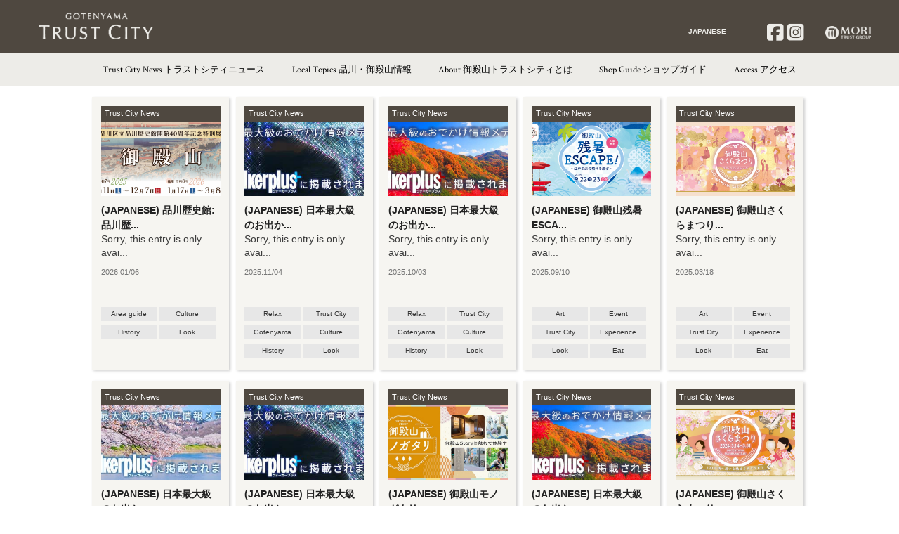

--- FILE ---
content_type: text/html; charset=UTF-8
request_url: https://www.trustcity-g.com/en/cate/look
body_size: 7851
content:
<!doctype html>

<!--[if lt IE 7]><html lang="en-US" class="no-js lt-ie9 lt-ie8 lt-ie7"><![endif]-->
<!--[if (IE 7)&!(IEMobile)]><html lang="en-US" class="no-js lt-ie9 lt-ie8"><![endif]-->
<!--[if (IE 8)&!(IEMobile)]><html lang="en-US" class="no-js lt-ie9"><![endif]-->
<!--[if gt IE 8]><!-->
<html lang="en-US" class="no-js"><!--<![endif]-->



<head>
  <meta charset="utf-8">

    <meta http-equiv="X-UA-Compatible" content="IE=edge">

  <!-- Google Tag Manager -->
  <script>
    (function(w, d, s, l, i) {
      w[l] = w[l] || [];
      w[l].push({
        'gtm.start': new Date().getTime(),
        event: 'gtm.js'
      });
      var f = d.getElementsByTagName(s)[0],
        j = d.createElement(s),
        dl = l != 'dataLayer' ? '&l=' + l : '';
      j.async = true;
      j.src =
        'https://www.googletagmanager.com/gtm.js?id=' + i + dl;
      f.parentNode.insertBefore(j, f);
    })(window, document, 'script', 'dataLayer', 'GTM-NX36826');
  </script>
  <!-- End Google Tag Manager -->

  <title>Look |  御殿山トラストシティ</title>

    <meta name="HandheldFriendly" content="True">
  <meta name="MobileOptimized" content="320">
  <meta name="viewport" content="width=device-width, initial-scale=1" />
  <meta name="format-detection" content="telephone=no">
  <link href="https://fonts.googleapis.com/css?family=Crimson+Text:400,700,600" rel="stylesheet" type="text/css">

    <link rel="apple-touch-icon" href="https://www.trustcity-g.com/wp/wp-content/themes/trust/apple-touch-icon.png">
  <link rel="icon" href="https://www.trustcity-g.com/wp/wp-content/themes/trust/favicon.ico">
  <!--[if IE]>
			<link rel="shortcut icon" href="https://www.trustcity-g.com/wp/wp-content/themes/trust/favicon.ico">
		<![endif]-->
    <meta name="msapplication-TileColor" content="#f01d4f">
  <meta name="msapplication-TileImage" content="https://www.trustcity-g.com/wp/wp-content/themes/trust/library/images/win8-tile-icon.png">
  <meta name="theme-color" content="#121212">

  <meta name="description" content="御殿山トラストシティは、ホテル（東京マリオットホテル）・オフィス（御殿山トラストタワー）・レジデンス（御殿山トラストコート）・御殿山庭園からなる複合施設です。">
  <meta name="keywords" content="御殿山トラストシティ,東京,品川,,トラストシティ,御殿山トラストコート,御殿山トラストタワー,トラストタワー,御殿山,レストラン,ホテル,外資系ホテル,イベント">

  <meta property="og:title" content="御殿山トラストシティ |  Look">
      <meta property="og:description" content="御殿山トラストシティは、ホテル（東京マリオットホテル）・オフィス（御殿山トラストタワー）・レジデンス（御殿山トラストコート）・御殿山庭園からなる複合施設です。">
    <meta property="og:type" content="website">
  <meta property="og:url" content="https://www.trustcity-g.com/en/5407">


      <meta property="og:image" content="https://www.trustcity-g.com/wp/wp-content/themes/trust/images/og_img.jpg">
  

  <!--   <meta property="og:image" content="https://www.trustcity-g.com/wp/wp-content/themes/trust/images/og_img.jpg"> -->

  <link rel="pingback" href="https://www.trustcity-g.com/wp/xmlrpc.php">

    <link rel="alternate" type="application/rss+xml" title="御殿山トラストシティ &raquo; Feed" href="https://www.trustcity-g.com/en/feed" />
<link rel="alternate" type="application/rss+xml" title="御殿山トラストシティ &raquo; Comments Feed" href="https://www.trustcity-g.com/en/comments/feed" />
		<script type="text/javascript">
			window._wpemojiSettings = {"baseUrl":"https:\/\/s.w.org\/images\/core\/emoji\/72x72\/","ext":".png","source":{"concatemoji":"https:\/\/www.trustcity-g.com\/wp\/wp-includes\/js\/wp-emoji-release.min.js"}};
			!function(e,n,t){var a;function o(e){var t=n.createElement("canvas"),a=t.getContext&&t.getContext("2d");return!(!a||!a.fillText)&&(a.textBaseline="top",a.font="600 32px Arial","flag"===e?(a.fillText(String.fromCharCode(55356,56812,55356,56807),0,0),3e3<t.toDataURL().length):(a.fillText(String.fromCharCode(55357,56835),0,0),0!==a.getImageData(16,16,1,1).data[0]))}function i(e){var t=n.createElement("script");t.src=e,t.type="text/javascript",n.getElementsByTagName("head")[0].appendChild(t)}t.supports={simple:o("simple"),flag:o("flag")},t.DOMReady=!1,t.readyCallback=function(){t.DOMReady=!0},t.supports.simple&&t.supports.flag||(a=function(){t.readyCallback()},n.addEventListener?(n.addEventListener("DOMContentLoaded",a,!1),e.addEventListener("load",a,!1)):(e.attachEvent("onload",a),n.attachEvent("onreadystatechange",function(){"complete"===n.readyState&&t.readyCallback()})),(a=t.source||{}).concatemoji?i(a.concatemoji):a.wpemoji&&a.twemoji&&(i(a.twemoji),i(a.wpemoji)))}(window,document,window._wpemojiSettings);
		</script>
		<style type="text/css">
img.wp-smiley,
img.emoji {
	display: inline !important;
	border: none !important;
	box-shadow: none !important;
	height: 1em !important;
	width: 1em !important;
	margin: 0 .07em !important;
	vertical-align: -0.1em !important;
	background: none !important;
	padding: 0 !important;
}
</style>
<link rel='stylesheet' id='googleFonts-css'  href='https://fonts.googleapis.com/css?family=Lato%3A400%2C700%2C400italic%2C700italic' type='text/css' media='all' />
<link rel='stylesheet' id='bones-stylesheet-css'  href='https://www.trustcity-g.com/wp/wp-content/themes/trust/library/css/style.css' type='text/css' media='all' />
<!--[if lt IE 9]>
<link rel='stylesheet' id='bones-ie-only-css'  href='https://www.trustcity-g.com/wp/wp-content/themes/trust/library/css/ie.css' type='text/css' media='all' />
<![endif]-->
<script type='text/javascript' src='https://www.trustcity-g.com/wp/wp-content/themes/trust/library/js/libs/modernizr.custom.min.js'></script>
<script type='text/javascript' src='https://www.trustcity-g.com/wp/wp-includes/js/jquery/jquery.js'></script>
<script type='text/javascript' src='https://www.trustcity-g.com/wp/wp-includes/js/jquery/jquery-migrate.min.js'></script>
<style>
	#lightGallery-slider .info .desc
	{
		direction: ltr !important;
		text-align: center !important;
	}
	#lightGallery-slider .info .title
	{
		direction: ltr !important;
		text-align: center !important;
	}
	</style>      <script type="text/javascript">
         var string = ".wp-lightbox-bank,", ie, ieVersion, lightease;
         jQuery(document).ready(function ($) {
                     string = ".gallery-item, ";
                        string += ".wp-caption > a, ";
                        string += "a:has(img[class*=wp-image-])";
                     if (navigator.appName == "Microsoft Internet Explorer") {
               //Set IE as true
               ie = true;
               //Create a user agent var
               var ua = navigator.userAgent;
               //Write a new regEx to find the version number
               var re = new RegExp("MSIE ([0-9]{1,}[.0-9]{0,})");
               //If the regEx through the userAgent is not null
               if (re.exec(ua) != null) {
                  //Set the IE version
                  ieVersion = parseInt(RegExp.$1);
               }
            }
            if (ie = true && ieVersion <= 9)
            {
               lightease = "";
            } else
            {
               lightease = "ease";
            }
            var selector = string.replace(/,\s*$/, "");
            jQuery(selector).lightGallery({
               caption: true,
               desc: true,
               disableOther: true,
               closable: true,
               errorMessage: "Could not load the item. Make sure the path is correct and item exist.",
               easing: lightease
            });
         });

      </script>
      <link hreflang="ja" href="https://www.trustcity-g.com/ja/cate/look" rel="alternate" />
<link hreflang="en" href="https://www.trustcity-g.com/en/cate/look" rel="alternate" />
<link hreflang="x-default" href="https://www.trustcity-g.com/cate/look" rel="alternate" />
<meta name="generator" content="qTranslate-X 3.4.6.8" />
  
    
  <link rel="stylesheet" href="https://www.trustcity-g.com/wp/wp-content/themes/trust/stylesheets/app.css" /><link rel="stylesheet" href="https://www.trustcity-g.com/wp/wp-content/themes/trust/stylesheets/ng.css" />
  <!--[if lt IE 9]>
      <script src="//cdnjs.cloudflare.com/ajax/libs/html5shiv/3.6.2/html5shiv.js"></script>
      <script src="//s3.amazonaws.com/nwapi/nwmatcher/nwmatcher-1.2.5-min.js"></script>
      <script src="//html5base.googlecode.com/svn-history/r38/trunk/js/selectivizr-1.0.3b.js"></script>
      <script src="//cdnjs.cloudflare.com/ajax/libs/respond.js/1.1.0/respond.min.js"></script>

      <script>
        document.createElement('main');
      </script>
    <![endif]-->



  <!-- Foundation 3 for IE 8 and earlier -->
  <!--[if lt IE 9]>
    <script src="https://ajax.googleapis.com/ajax/libs/jquery/1.11.3/jquery.min.js"></script>
    <![endif]-->

  <!-- Foundation 5 for IE 9 and later -->
  <!--[if gt IE 8]><!-->
  <script src="https://www.trustcity-g.com/wp/wp-content/themes/trust/bower_components/jquery/dist/jquery.min.js"></script>
  <!--<![endif]-->
  
  <script>
    (function(i, s, o, g, r, a, m) {
      i['GoogleAnalyticsObject'] = r;
      i[r] = i[r] || function() {
        (i[r].q = i[r].q || []).push(arguments)
      }, i[r].l = 1 * new Date();
      a = s.createElement(o),
        m = s.getElementsByTagName(o)[0];
      a.async = 1;
      a.src = g;
      m.parentNode.insertBefore(a, m)
    })(window, document, 'script', '//www.google-analytics.com/analytics.js', 'ga');

    ga('create', 'UA-49716952-1', 'trustcity-g.com');
    ga('send', 'pageview');
  </script>

  <script src="https://kit.fontawesome.com/dce8710715.js" crossorigin="anonymous"></script>

  <style>
    [class^="icon-"] .fa-brands {
      font-size: 1.3em;
    }
  </style>
</head>

<body class="archive tax-cate term-look term-14" itemscope itemtype="http://schema.org/WebPage">
  <!-- Google Tag Manager (noscript) -->
  <noscript><iframe src="https://www.googletagmanager.com/ns.html?id=GTM-NX36826"
      height="0" width="0" style="display:none;visibility:hidden"></iframe></noscript>
  <!-- End Google Tag Manager (noscript) -->

  <div id="fb-root"></div>
  <script>
    (function(d, s, id) {
      var js, fjs = d.getElementsByTagName(s)[0];
      if (d.getElementById(id)) return;
      js = d.createElement(s);
      js.id = id;
      js.src = "//connect.facebook.net/ja_JP/sdk.js#xfbml=1&version=v2.4&appId=1484463765127227";
      fjs.parentNode.insertBefore(js, fjs);
    }(document, 'script', 'facebook-jssdk'));
  </script>




  

  <div id="container" class="">

    <header class="header" role="banner" itemscope itemtype="http://schema.org/WPHeader">
      <div>
        <div class="sticky">
          <nav id="inner-header" class="top-bar cf" data-topbar>

            <ul class="title-area">

              <li class="name">
                <h1 id="logo" class="h1">
                  <a href="https://www.trustcity-g.com/en"><img
                      src="https://www.trustcity-g.com/wp/wp-content/themes/trust/images/common/img_trustcity_gotenyama_logo.png"
                      width:="193" height="44"
                      alt="御殿山トラストシティ"></a>
                </h1>


                
<ul class="language-chooser language-chooser-both qtranxs_language_chooser" id="qtranslate-chooser">
<li><a href="https://www.trustcity-g.com/ja/cate/look" class="qtranxs_flag_ja qtranxs_flag_and_text" title="JAPANESE (ja)"><span>JAPANESE</span></a></li>
<li class="active"><a href="https://www.trustcity-g.com/en/cate/look" class="qtranxs_flag_en qtranxs_flag_and_text" title="ENGLISH (en)"><span>ENGLISH</span></a></li>
</ul><div class="qtranxs_widget_end"></div>



                <ul class="right">
                  <!-- <li class="twitter"><a class="icon-twitter" href="https://twitter.com/Gotenyama_trust" target="_brank"><span>T</span></a></li> -->
                  <li class="facebook"><a class="icon-face" href="https://www.facebook.com/gotenyamaTC/" target="_brank">
                      <i class="fa-brands fa-square-facebook"></i>
                    </a></li>
                  <li class="insta"><a class="icon-ins" href="https://instagram.com/gotenyama_trustcity/" target="_brank">
                      <i class="fa-brands fa-square-instagram"></i>
                    </a></li>
                </ul>

                <div class="mori">
                  <a href="https://www.mori-trust.co.jp/" class="morilogo" target="_brank"><img src="https://www.trustcity-g.com/wp/wp-content/themes/trust/images/common/morilogo.png" alt=""></a>
                </div>
              </li>
              <li class="toggle-topbar menu-icon"><a href="#"><span>menu</span></a></li>
            </ul>



            <!-- <nav role="navigation" itemscope itemtype="http://schema.org/SiteNavigationElement"> -->

            <section class="top-bar-section">
              <ul id="menu-global" class="nav top-nav cf"><li class='cat_news menu-item menu-item-object-category'><a href='https://www.trustcity-g.com/en/category/cat_news'>Trust City News <br>トラストシティニュース</a></li><li class='cat_gotenyama menu-item menu-item-object-category'><a href='https://www.trustcity-g.com/en/category/cat_gotenyama'>Local Topics <br>品川・御殿山情報</a></li><li class='page_about menu-item menu-item-type-taxonomy'><a href='https://www.trustcity-g.com/en/about'>About <br>御殿山トラストシティとは</a><ul class='sub-menu' data-max='360';><li class='menu-item menu-item-type-post_type menu-item-object-page'><a href='https://www.trustcity-g.com/en/about'>Gotenyama Trust City</a></li><li class='menu-item menu-item-type-post_type menu-item-object-page'><a href='https://www.trustcity-g.com/en/about/office'>Gotenyama Trust Tower</a></li><li class='menu-item menu-item-type-post_type menu-item-object-page'><a href='https://www.trustcity-g.com/en/about/residence'>Gotenyama Trust Court</a></li><li class='menu-item menu-item-type-post_type menu-item-object-page'><a href='https://www.trustcity-g.com/en/about/gotenyama_garden'>Gotenyama Garden</a></li><li class='menu-item menu-item-type-post_type menu-item-object-page'><a href='https://www.trustcity-g.com/en/about/tearoom'>Ujian Tea House</a></li><li class='menu-item menu-item-type-post_type menu-item-object-page'><a href='https://www.trustcity-g.com/en/about/mariott-tokyo'>Tokyo Marriott Hotel</a></li><li class='menu-item menu-item-type-post_type menu-item-object-page'><a href='https://www.trustcity-g.com/en/about/loungeanddining-g'>Lounge & Dining G / <br>Pastry & Bakery GGCo.</a></li></ul></li><li class='page_shop_guide menu-item menu-item-type-taxonomy'><a href='https://www.trustcity-g.com/en/shop-guide'>Shop Guide <br>ショップガイド</a></li><li class='page_access menu-item menu-item-type-taxonomy'><a href='https://www.trustcity-g.com/en/access'>Access <br>アクセス</a></li></ul>

              <!-- </nav> -->
            </section>



          </nav>
        </div>
      </div>

    </header>

<div id="wrapper">







			<div id="content">

				<div id="inner-content" class="cf">

						<main id="main" class="m-all t-2of3 d-5of7 cf" role="main" itemscope itemprop="mainContentOfPage" itemtype="http://schema.org/Blog">
							<ul class="list_container">
																					
<li id="post-5407" class="list  post-5407 post type-post status-publish format-standard has-post-thumbnail category-cat_news cate-area-guide cate-culture cate-history cate-look" style="background-image:url(); background-repeat:no-repeat;">


	<section class="entry-content cf ">
		<div class="inner">
						<p class="sub cat_news"><a href="https://www.trustcity-g.com/en/category/cat_news">Trust City News</a></p>
			<a href="https://www.trustcity-g.com/en/5407">

			<div class="icatch">
				<div class="icatch_inner" style="background-image:url(https://www.trustcity-g.com/wp/wp-content/uploads/2025/10/shinagawa40_top-600x375.png);"></div>

			</div>

						<h1 class="archive_ttl">(JAPANESE) 品川歴史館:品川歴...</h1>



			<div class="left_container">
			<div class="excerpt">
				Sorry, this entry is only avai...			</div>

				<time date-time="2026-01-06">2026.01/06</time>
			</div>
	</a>

		<div class="cat">
			<a href="https://www.trustcity-g.com/en//cate/area-guide" rel="tag">Area guide</a><a href="https://www.trustcity-g.com/en//cate/culture" rel="tag">Culture</a><a href="https://www.trustcity-g.com/en//cate/history" rel="tag">History</a><a href="https://www.trustcity-g.com/en//cate/look" rel="tag">Look</a>		</div>


		</div>

	</section>



</li>

														
<li id="post-5467" class="list  post-5467 post type-post status-publish format-standard has-post-thumbnail category-cat_news cate-relax cate-trustcity cate-gotenyama cate-culture cate-history cate-look" style="background-image:url(); background-repeat:no-repeat;">


	<section class="entry-content cf ">
		<div class="inner">
						<p class="sub cat_news"><a href="https://www.trustcity-g.com/en/category/cat_news">Trust City News</a></p>
			<a href="https://www.trustcity-g.com/en/5467">

			<div class="icatch">
				<div class="icatch_inner" style="background-image:url(https://www.trustcity-g.com/wp/wp-content/uploads/2023/11/out_ban_illumi.jpg);"></div>

			</div>

						<h1 class="archive_ttl">(JAPANESE) 日本最大級のお出か...</h1>



			<div class="left_container">
			<div class="excerpt">
				Sorry, this entry is only avai...			</div>

				<time date-time="2025-11-04">2025.11/04</time>
			</div>
	</a>

		<div class="cat">
			<a href="https://www.trustcity-g.com/en//cate/relax" rel="tag">Relax</a><a href="https://www.trustcity-g.com/en//cate/trustcity" rel="tag">Trust City</a><a href="https://www.trustcity-g.com/en//cate/gotenyama" rel="tag">Gotenyama</a><a href="https://www.trustcity-g.com/en//cate/culture" rel="tag">Culture</a><a href="https://www.trustcity-g.com/en//cate/history" rel="tag">History</a><a href="https://www.trustcity-g.com/en//cate/look" rel="tag">Look</a>		</div>


		</div>

	</section>



</li>

														
<li id="post-5405" class="list  post-5405 post type-post status-publish format-standard has-post-thumbnail category-cat_news cate-relax cate-trustcity cate-gotenyama cate-culture cate-history cate-look" style="background-image:url(); background-repeat:no-repeat;">


	<section class="entry-content cf ">
		<div class="inner">
						<p class="sub cat_news"><a href="https://www.trustcity-g.com/en/category/cat_news">Trust City News</a></p>
			<a href="https://www.trustcity-g.com/en/5405">

			<div class="icatch">
				<div class="icatch_inner" style="background-image:url(https://www.trustcity-g.com/wp/wp-content/uploads/2023/10/202310_out_ban_koyo-walker-plus-600x336.jpg);"></div>

			</div>

						<h1 class="archive_ttl">(JAPANESE) 日本最大級のお出か...</h1>



			<div class="left_container">
			<div class="excerpt">
				Sorry, this entry is only avai...			</div>

				<time date-time="2025-10-03">2025.10/03</time>
			</div>
	</a>

		<div class="cat">
			<a href="https://www.trustcity-g.com/en//cate/relax" rel="tag">Relax</a><a href="https://www.trustcity-g.com/en//cate/trustcity" rel="tag">Trust City</a><a href="https://www.trustcity-g.com/en//cate/gotenyama" rel="tag">Gotenyama</a><a href="https://www.trustcity-g.com/en//cate/culture" rel="tag">Culture</a><a href="https://www.trustcity-g.com/en//cate/history" rel="tag">History</a><a href="https://www.trustcity-g.com/en//cate/look" rel="tag">Look</a>		</div>


		</div>

	</section>



</li>

														
<li id="post-5370" class="list  post-5370 post type-post status-publish format-standard has-post-thumbnail category-cat_news cate-art cate-event cate-trustcity cate-experience cate-look cate-eat" style="background-image:url(); background-repeat:no-repeat;">


	<section class="entry-content cf ">
		<div class="inner">
						<p class="sub cat_news"><a href="https://www.trustcity-g.com/en/category/cat_news">Trust City News</a></p>
			<a href="https://www.trustcity-g.com/en/5370">

			<div class="icatch">
				<div class="icatch_inner" style="background-image:url(https://www.trustcity-g.com/wp/wp-content/uploads/2025/08/19thstory_top-600x375.png);"></div>

			</div>

						<h1 class="archive_ttl">(JAPANESE) 御殿山残暑ESCA...</h1>



			<div class="left_container">
			<div class="excerpt">
				Sorry, this entry is only avai...			</div>

				<time date-time="2025-09-10">2025.09/10</time>
			</div>
	</a>

		<div class="cat">
			<a href="https://www.trustcity-g.com/en//cate/art" rel="tag">Art</a><a href="https://www.trustcity-g.com/en//cate/event" rel="tag">Event</a><a href="https://www.trustcity-g.com/en//cate/trustcity" rel="tag">Trust City</a><a href="https://www.trustcity-g.com/en//cate/experience" rel="tag">Experience</a><a href="https://www.trustcity-g.com/en//cate/look" rel="tag">Look</a><a href="https://www.trustcity-g.com/en//cate/eat" rel="tag">Eat</a>		</div>


		</div>

	</section>



</li>

														
<li id="post-5291" class="list  post-5291 post type-post status-publish format-standard has-post-thumbnail category-cat_news cate-art cate-event cate-trustcity cate-experience cate-look cate-eat" style="background-image:url(); background-repeat:no-repeat;">


	<section class="entry-content cf ">
		<div class="inner">
						<p class="sub cat_news"><a href="https://www.trustcity-g.com/en/category/cat_news">Trust City News</a></p>
			<a href="https://www.trustcity-g.com/en/5291">

			<div class="icatch">
				<div class="icatch_inner" style="background-image:url(https://www.trustcity-g.com/wp/wp-content/uploads/2025/02/sm2025_top-600x375.png);"></div>

			</div>

						<h1 class="archive_ttl">(JAPANESE) 御殿山さくらまつり...</h1>



			<div class="left_container">
			<div class="excerpt">
				Sorry, this entry is only avai...			</div>

				<time date-time="2025-03-18">2025.03/18</time>
			</div>
	</a>

		<div class="cat">
			<a href="https://www.trustcity-g.com/en//cate/art" rel="tag">Art</a><a href="https://www.trustcity-g.com/en//cate/event" rel="tag">Event</a><a href="https://www.trustcity-g.com/en//cate/trustcity" rel="tag">Trust City</a><a href="https://www.trustcity-g.com/en//cate/experience" rel="tag">Experience</a><a href="https://www.trustcity-g.com/en//cate/look" rel="tag">Look</a><a href="https://www.trustcity-g.com/en//cate/eat" rel="tag">Eat</a>		</div>


		</div>

	</section>



</li>

														
<li id="post-5356" class="list  post-5356 post type-post status-publish format-standard has-post-thumbnail category-cat_news cate-relax cate-trustcity cate-gotenyama cate-culture cate-history cate-look" style="background-image:url(); background-repeat:no-repeat;">


	<section class="entry-content cf ">
		<div class="inner">
						<p class="sub cat_news"><a href="https://www.trustcity-g.com/en/category/cat_news">Trust City News</a></p>
			<a href="https://www.trustcity-g.com/en/5356">

			<div class="icatch">
				<div class="icatch_inner" style="background-image:url(https://www.trustcity-g.com/wp/wp-content/uploads/2024/03/202403_out_ban_koyo-walker-plus.jpg);"></div>

			</div>

						<h1 class="archive_ttl">(JAPANESE) 日本最大級のお出か...</h1>



			<div class="left_container">
			<div class="excerpt">
				Sorry, this entry is only avai...			</div>

				<time date-time="2025-03-18">2025.03/18</time>
			</div>
	</a>

		<div class="cat">
			<a href="https://www.trustcity-g.com/en//cate/relax" rel="tag">Relax</a><a href="https://www.trustcity-g.com/en//cate/trustcity" rel="tag">Trust City</a><a href="https://www.trustcity-g.com/en//cate/gotenyama" rel="tag">Gotenyama</a><a href="https://www.trustcity-g.com/en//cate/culture" rel="tag">Culture</a><a href="https://www.trustcity-g.com/en//cate/history" rel="tag">History</a><a href="https://www.trustcity-g.com/en//cate/look" rel="tag">Look</a>		</div>


		</div>

	</section>



</li>

														
<li id="post-5202" class="list  post-5202 post type-post status-publish format-standard has-post-thumbnail category-cat_news cate-relax cate-trustcity cate-gotenyama cate-culture cate-history cate-look" style="background-image:url(); background-repeat:no-repeat;">


	<section class="entry-content cf ">
		<div class="inner">
						<p class="sub cat_news"><a href="https://www.trustcity-g.com/en/category/cat_news">Trust City News</a></p>
			<a href="https://www.trustcity-g.com/en/5202">

			<div class="icatch">
				<div class="icatch_inner" style="background-image:url(https://www.trustcity-g.com/wp/wp-content/uploads/2023/11/out_ban_illumi.jpg);"></div>

			</div>

						<h1 class="archive_ttl">(JAPANESE) 日本最大級のお出か...</h1>



			<div class="left_container">
			<div class="excerpt">
				Sorry, this entry is only avai...			</div>

				<time date-time="2024-11-07">2024.11/07</time>
			</div>
	</a>

		<div class="cat">
			<a href="https://www.trustcity-g.com/en//cate/relax" rel="tag">Relax</a><a href="https://www.trustcity-g.com/en//cate/trustcity" rel="tag">Trust City</a><a href="https://www.trustcity-g.com/en//cate/gotenyama" rel="tag">Gotenyama</a><a href="https://www.trustcity-g.com/en//cate/culture" rel="tag">Culture</a><a href="https://www.trustcity-g.com/en//cate/history" rel="tag">History</a><a href="https://www.trustcity-g.com/en//cate/look" rel="tag">Look</a>		</div>


		</div>

	</section>



</li>

														
<li id="post-4332" class="list  post-4332 post type-post status-publish format-standard has-post-thumbnail category-cat_news cate-event cate-experience cate-gotenyama cate-culture cate-history cate-look" style="background-image:url(); background-repeat:no-repeat;">


	<section class="entry-content cf ">
		<div class="inner">
						<p class="sub cat_news"><a href="https://www.trustcity-g.com/en/category/cat_news">Trust City News</a></p>
			<a href="https://www.trustcity-g.com/en/4332">

			<div class="icatch">
				<div class="icatch_inner" style="background-image:url(https://www.trustcity-g.com/wp/wp-content/uploads/2024/07/monogatari_banner-600x375.jpg);"></div>

			</div>

						<h1 class="archive_ttl">(JAPANESE) 御殿山モノガタリ ...</h1>



			<div class="left_container">
			<div class="excerpt">
				Sorry, this entry is only avai...			</div>

				<time date-time="2024-10-08">2024.10/08</time>
			</div>
	</a>

		<div class="cat">
			<a href="https://www.trustcity-g.com/en//cate/event" rel="tag">Event</a><a href="https://www.trustcity-g.com/en//cate/experience" rel="tag">Experience</a><a href="https://www.trustcity-g.com/en//cate/gotenyama" rel="tag">Gotenyama</a><a href="https://www.trustcity-g.com/en//cate/culture" rel="tag">Culture</a><a href="https://www.trustcity-g.com/en//cate/history" rel="tag">History</a><a href="https://www.trustcity-g.com/en//cate/look" rel="tag">Look</a>		</div>


		</div>

	</section>



</li>

														
<li id="post-5180" class="list  post-5180 post type-post status-publish format-standard has-post-thumbnail category-cat_news cate-relax cate-trustcity cate-gotenyama cate-culture cate-history cate-look" style="background-image:url(); background-repeat:no-repeat;">


	<section class="entry-content cf ">
		<div class="inner">
						<p class="sub cat_news"><a href="https://www.trustcity-g.com/en/category/cat_news">Trust City News</a></p>
			<a href="https://www.trustcity-g.com/en/5180">

			<div class="icatch">
				<div class="icatch_inner" style="background-image:url(https://www.trustcity-g.com/wp/wp-content/uploads/2023/10/202310_out_ban_koyo-walker-plus-600x336.jpg);"></div>

			</div>

						<h1 class="archive_ttl">(JAPANESE) 日本最大級のお出か...</h1>



			<div class="left_container">
			<div class="excerpt">
				Sorry, this entry is only avai...			</div>

				<time date-time="2024-10-08">2024.10/08</time>
			</div>
	</a>

		<div class="cat">
			<a href="https://www.trustcity-g.com/en//cate/relax" rel="tag">Relax</a><a href="https://www.trustcity-g.com/en//cate/trustcity" rel="tag">Trust City</a><a href="https://www.trustcity-g.com/en//cate/gotenyama" rel="tag">Gotenyama</a><a href="https://www.trustcity-g.com/en//cate/culture" rel="tag">Culture</a><a href="https://www.trustcity-g.com/en//cate/history" rel="tag">History</a><a href="https://www.trustcity-g.com/en//cate/look" rel="tag">Look</a>		</div>


		</div>

	</section>



</li>

														
<li id="post-4749" class="list  post-4749 post type-post status-publish format-standard has-post-thumbnail category-cat_news cate-art cate-event cate-trustcity cate-experience cate-look cate-eat" style="background-image:url(); background-repeat:no-repeat;">


	<section class="entry-content cf ">
		<div class="inner">
						<p class="sub cat_news"><a href="https://www.trustcity-g.com/en/category/cat_news">Trust City News</a></p>
			<a href="https://www.trustcity-g.com/en/4749">

			<div class="icatch">
				<div class="icatch_inner" style="background-image:url(https://www.trustcity-g.com/wp/wp-content/uploads/2024/02/sm2024_top-600x375.png);"></div>

			</div>

						<h1 class="archive_ttl">(JAPANESE) 御殿山さくらまつり...</h1>



			<div class="left_container">
			<div class="excerpt">
				Sorry, this entry is only avai...			</div>

				<time date-time="2024-03-07">2024.03/07</time>
			</div>
	</a>

		<div class="cat">
			<a href="https://www.trustcity-g.com/en//cate/art" rel="tag">Art</a><a href="https://www.trustcity-g.com/en//cate/event" rel="tag">Event</a><a href="https://www.trustcity-g.com/en//cate/trustcity" rel="tag">Trust City</a><a href="https://www.trustcity-g.com/en//cate/experience" rel="tag">Experience</a><a href="https://www.trustcity-g.com/en//cate/look" rel="tag">Look</a><a href="https://www.trustcity-g.com/en//cate/eat" rel="tag">Eat</a>		</div>


		</div>

	</section>



</li>

													</ul>
									<nav class="pagination"><ul class='page-numbers'>
	<li><span class='page-numbers current'>1</span></li>
	<li><a class='page-numbers' href='https://www.trustcity-g.com/en/cate/look/page/2'>2</a></li>
	<li><a class='page-numbers' href='https://www.trustcity-g.com/en/cate/look/page/3'>3</a></li>
	<li><a class='page-numbers' href='https://www.trustcity-g.com/en/cate/look/page/4'>4</a></li>
	<li><a class="next page-numbers" href="https://www.trustcity-g.com/en/cate/look/page/2">&rarr;</a></li>
</ul>
</nav>
							

						</main>

					
				</div>

			</div>

			</div>


			<footer class="footer" role="contentinfo" itemscope itemtype="http://schema.org/WPFooter">

				<div id="inner-footer" class="wrap cf">
                    <h2><a href="https://www.trustcity-g.com/en"><img src="https://www.trustcity-g.com/wp/wp-content/themes/trust/images/common/footer_logo_gotenyama_trust_city.png" alt="sendai trust city"></a></h2>
					<nav role="navigation">
						<div class="footer-links cf"><ul id="menu-footer" class="nav footer-nav cf"><li id="menu-item-69" class="menu-item menu-item-type-taxonomy menu-item-object-category menu-item-69"><a href="https://www.trustcity-g.com/en/category/cat_news">Trust City News <br /><span>トラストシティニュース</span></a></li>
<li id="menu-item-70" class="menu-item menu-item-type-taxonomy menu-item-object-category menu-item-70"><a href="https://www.trustcity-g.com/en/category/cat_gotenyama">Local Topics<br /><span>品川・御殿山情報</span></a></li>
<li id="menu-item-72" class="menu-item menu-item-type-post_type menu-item-object-page menu-item-72"><a href="https://www.trustcity-g.com/en/about">About<br /><span>御殿山トラストシティとは</span></a></li>
<li id="menu-item-174" class="menu-item menu-item-type-post_type menu-item-object-page menu-item-174"><a href="https://www.trustcity-g.com/en/shop-guide">Shop Guide<br /><span>ショップガイド</span></a></li>
<li id="menu-item-71" class="menu-item menu-item-type-post_type menu-item-object-page menu-item-71"><a href="https://www.trustcity-g.com/en/access">Access<br /><span>アクセス</span></a></li>
<li id="menu-item-547" class="menu-item menu-item-type-post_type menu-item-object-page menu-item-547"><a href="https://www.trustcity-g.com/en/contact">Contact<br /><span>お問い合わせ</span></a></li>
</ul></div>					</nav>

				</div>
        <div class="under_border">
            <a class="text1" href="https://www.mori-trust.co.jp/privacy/index.html" target="_brank">Privacy Policy</a>
            <a class="text3" href="https://www.mori-trust.co.jp/gaibusoshin/" target="_brank">External Transmission</a>
            <a class="text2" href="https://www.mori-trust.co.jp/" target="_brank">Company Profile</a>
            <a class="text3" href="https://www.trustcity-g.com/en/sitemap_page">Sitemap</a>
            <p class="source-org copyright">&copy; 2026 御殿山トラストシティ.</p>
        </div>
			</footer>
      <span id="loading"></span>
            <!-- <img id="loading" src="https://www.trustcity-g.com/wp/wp-content/themes/trust/images/common/image.gif"> -->
		</div>

				<link rel='stylesheet' id='wp-lightbox-bank.css-css'  href='https://www.trustcity-g.com/wp/wp-content/plugins/wp-lightbox-bank/assets/css/wp-lightbox-bank.css' type='text/css' media='all' />
<script type='text/javascript' src='https://www.trustcity-g.com/wp/wp-content/themes/trust/library/js/scripts.js'></script>
<script type='text/javascript' src='https://www.trustcity-g.com/wp/wp-content/plugins/wp-lightbox-bank/assets/js/wp-lightbox-bank.js'></script>








    <!-- Foundation 3 for IE 8 and earlier -->
    <!--[if lt IE 9]>

    <script src="https://www.trustcity-g.com/wp/wp-content/themes/trustjs/rem.js"></script>
    <![endif]-->

    <!-- Foundation 5 for IE 9 and later -->
    <!--[if gt IE 8]><!-->

    <!--<![endif]-->
    <script src="https://www.trustcity-g.com/wp/wp-content/themes/trust/js/jquery.easing.1.3.min.js"></script>
    <script src="https://www.trustcity-g.com/wp/wp-content/themes/trust/bower_components/foundation/js/foundation.js"></script>
    <script src="https://www.trustcity-g.com/wp/wp-content/themes/trust/bower_components/foundation/js/foundation/foundation.orbit.js"></script>
    <script src="https://www.trustcity-g.com/wp/wp-content/themes/trust/bower_components/foundation/js/foundation/foundation.topbar.js"></script>
    <script src="https://www.trustcity-g.com/wp/wp-content/themes/trust/js/main.js"></script>

        

	</body>

</html> <!-- end of site. what a ride! -->


--- FILE ---
content_type: text/css
request_url: https://www.trustcity-g.com/wp/wp-content/themes/trust/stylesheets/ng.css
body_size: 4723
content:
@charset "UTF-8";
@media only screen and (min-width: 20em) {
  /* line 12, ../scss/ng.scss */
  body {
    padding-top: 5.9375em !important;
    height: 100%;
  }
  /* line 15, ../scss/ng.scss */
  body #container {
    position: relative;
    min-height: 98.3%;
  }
  /* line 18, ../scss/ng.scss */
  body #container #wrapper {
    padding: 0 0 32em 0;
    position: relative;
  }

  /* line 26, ../scss/ng.scss */
  .home #wrapper {
    padding: 0 !important;
  }
  /* line 29, ../scss/ng.scss */
  .home .insta_container {
    padding: 0 0 14px 0;
  }
  /* line 32, ../scss/ng.scss */
  .home .insta_bottom {
    padding: 0 0 32em 0;
  }

  /* line 38, ../scss/ng.scss */
  #main .list_container {
    display: inline-block;
    zoom: 1;
    display: block;
    overflow: visible;
  }
  /* line 43, ../scss/ng.scss */
  #main .list_container:after {
    content: ".";
    display: block;
    height: 0;
    clear: both;
    visibility: hidden;
  }
  /* line 53, ../scss/ng.scss */
  #main .list_container .list .new_box {
    width: 30px;
    height: 30px;
    border-radius: 50%;
    -webkit-border-radius: 50%;
    -moz-border-radius: 50%;
    top: -8px;
    right: -3px;
    z-index: 100;
    padding: 10px 0 0 0;
    font-size: 10px;
    font-weight: bold;
    text-align: center;
  }
  /* line 68, ../scss/ng.scss */
  #main .list_container .list.other {
    background-position: 96% 96%;
  }
  /* line 74, ../scss/ng.scss */
  #main .list_container .list .entry-content p.cat.notification a {
    background: #7787bb;
  }
  /* line 79, ../scss/ng.scss */
  #main .list_container .list .entry-content p.cat.info a {
    background: #be89bd;
  }
  /* line 84, ../scss/ng.scss */
  #main .list_container .list .entry-content p.cat.report a {
    background: #7caf94;
  }
  /* line 89, ../scss/ng.scss */
  #main .list_container .list .entry-content p.cat.column a {
    background: #5d8cbe;
  }

  /* line 102, ../scss/ng.scss */
  .single-post #main .ttl_col .title_container {
    display: inline-block;
    zoom: 1;
    display: block;
    overflow: visible !important;
  }
  /* line 107, ../scss/ng.scss */
  .single-post #main .ttl_col .title_container:after {
    content: ".";
    display: block;
    height: 0;
    clear: both;
    visibility: hidden;
  }
  /* line 114, ../scss/ng.scss */
  .single-post #main .ttl_col .title_container .shop_ttl {
    height: auto;
    font-size: 0.58em;
    line-height: 1.3;
  }
  /* line 120, ../scss/ng.scss */
  .single-post #main .ttl_col .title_container .shop_ttl.max {
    max-width: 100% !important;
    text-align: left;
  }

  /* line 132, ../scss/ng.scss */
  .single-archive_post #main .ttl_col .title_container {
    display: inline-block;
    zoom: 1;
    display: block;
    overflow: visible !important;
  }
  /* line 137, ../scss/ng.scss */
  .single-archive_post #main .ttl_col .title_container:after {
    content: ".";
    display: block;
    height: 0;
    clear: both;
    visibility: hidden;
  }
  /* line 144, ../scss/ng.scss */
  .single-archive_post #main .ttl_col .title_container .shop_ttl {
    height: auto;
    padding: 0 !important;
    font-size: 0.58em;
    line-height: 1.3;
    max-width: 75% !important;
  }
  /* line 150, ../scss/ng.scss */
  .single-archive_post #main .ttl_col .title_container .shop_ttl.max {
    max-width: 100% !important;
    text-align: left;
  }

  /* line 161, ../scss/ng.scss */
  .orbit-container .orbit-next {
    background: url(../images/next.png) #fff no-repeat;
    background-position: center;
    background-size: 70%;
  }
  /* line 165, ../scss/ng.scss */
  .orbit-container .orbit-next span {
    border: none;
  }
  /* line 169, ../scss/ng.scss */
  .orbit-container .orbit-prev {
    background: url(../images/prev.png) #fff no-repeat;
    background-position: center;
    background-size: 70%;
  }
  /* line 173, ../scss/ng.scss */
  .orbit-container .orbit-prev span {
    border: none;
  }

  /* line 178, ../scss/ng.scss */
  .header {
    border-bottom: none;
  }

  /* line 181, ../scss/ng.scss */
  .top-bar {
    border-bottom: solid 1px #8a8a8a;
    height: 6.2125em;
    max-height: 95px;
  }
  /* line 186, ../scss/ng.scss */
  .top-bar .title-area .name {
    position: relative;
  }
  /* line 188, ../scss/ng.scss */
  .top-bar .title-area .name #logo {
    padding: 0.75em 0 0 0;
    margin: 0;
  }
  /* line 191, ../scss/ng.scss */
  .top-bar .title-area .name #logo #logo a {
    display: block;
    width: 260px;
  }
  /* line 196, ../scss/ng.scss */
  .top-bar .title-area .name .right {
    float: none !important;
    margin: 0 !important;
    position: absolute;
    z-index: 99999;
    font-size: 1.3em;
    width: 115px;
    line-height: 20px;
    top: 61px;
    left: 20px;
  }
  /* line 206, ../scss/ng.scss */
  .top-bar .title-area .name .right li {
    margin: 0 0 0 15px;
  }
  /* line 208, ../scss/ng.scss */
  .top-bar .title-area .name .right li:first-child {
    margin: 0;
  }
  /* line 211, ../scss/ng.scss */
  .top-bar .title-area .name .right li a {
    color: #edece8;
  }
  /* line 213, ../scss/ng.scss */
  .top-bar .title-area .name .right li a span {
    display: none;
  }
  /* line 220, ../scss/ng.scss */
  .top-bar .title-area .name .mori {
    position: absolute;
    top: 15px;
    right: 20px;
  }
  /* line 224, ../scss/ng.scss */
  .top-bar .title-area .name .mori img {
    width: 80px;
    height: auto;
    padding-left: 0;
    border-left: none;
  }
  /* line 234, ../scss/ng.scss */
  .top-bar .title-area .menu-icon a span {
    font-size: 9px;
    vertical-align: baseline;
    vertical-align: -webkit-baseline-middle;
  }

  /* line 260, ../scss/ng.scss */
  .top-bar .top-bar-section #menu-global li {
    margin: 0 auto;
  }
  /* line 264, ../scss/ng.scss */
  .top-bar .top-bar-section #menu-global li a {
    font-family: "Crimson Text", "HGS明朝B", "ヒラギノ明朝 Pro W6", "Hiragino Mincho Pro", "ＭＳ Ｐ明朝", serif;
  }
  /* line 266, ../scss/ng.scss */
  .top-bar .top-bar-section #menu-global li a br {
    display: none;
  }
  /* line 270, ../scss/ng.scss */
  .top-bar .top-bar-section #menu-global li a span {
    font-family: "ヒラギノ角ゴ", "Hiragino Kaku Gothic", "ヒラギノ角ゴ Pro W3", "Hiragino Kaku Gothic Pro", "ヒラギノ角ゴ Pro W6", "Hiragino Kaku Gothic ProN", "メイリオ", Meiryo, Osaka, "ＭＳ Ｐゴシック", "MS PGothic", sans-serif;
    padding: 0 0 0 7%;
  }
  /* line 278, ../scss/ng.scss */
  .top-bar .top-bar-section #menu-global li a:focus {
    color: #000;
    text-decoration: none;
  }
  /* line 284, ../scss/ng.scss */
  .top-bar .top-bar-section #menu-global li.menu-item-90 a {
    border-bottom: solid 4px #be89bd;
  }
  /* line 286, ../scss/ng.scss */
  .top-bar .top-bar-section #menu-global li.menu-item-90 a:hover {
    background: #be89bd !important;
  }
  /* line 293, ../scss/ng.scss */
  .top-bar .top-bar-section #menu-global li.menu-item-82 a {
    border-bottom: solid 4px #7787bb;
  }
  /* line 295, ../scss/ng.scss */
  .top-bar .top-bar-section #menu-global li.menu-item-82 a:hover {
    background: #7787bb !important;
  }
  /* line 301, ../scss/ng.scss */
  .top-bar .top-bar-section #menu-global li.menu-item-368 a {
    border-bottom: solid 4px #5d8cbe;
  }
  /* line 303, ../scss/ng.scss */
  .top-bar .top-bar-section #menu-global li.menu-item-368 a:hover {
    background: #5d8cbe !important;
  }
  /* line 309, ../scss/ng.scss */
  .top-bar .top-bar-section #menu-global li.menu-item-13 a {
    border-bottom: solid 4px #7caf94;
  }
  /* line 311, ../scss/ng.scss */
  .top-bar .top-bar-section #menu-global li.menu-item-13 a:hover {
    background: #7caf94 !important;
  }
  /* line 317, ../scss/ng.scss */
  .top-bar .top-bar-section #menu-global li.menu-item-12 a {
    border-bottom: solid 4px #a0c756;
  }
  /* line 319, ../scss/ng.scss */
  .top-bar .top-bar-section #menu-global li.menu-item-12 a:hover {
    background: #a0c756 !important;
  }
  /* line 329, ../scss/ng.scss */
  .top-bar.expanded .title-area {
    background: transparent;
  }

  /* line 338, ../scss/ng.scss */
  .blog .nav_header .inner .ttl {
    padding: 1.04em 0;
  }
  /* line 341, ../scss/ng.scss */
  .blog .nav_header .inner .content {
    font-family: "ヒラギノ角ゴ", "Hiragino Kaku Gothic", "ヒラギノ角ゴ Pro W3", "Hiragino Kaku Gothic Pro", "ヒラギノ角ゴ Pro W6", "Hiragino Kaku Gothic ProN", "メイリオ", Meiryo, Osaka, "ＭＳ Ｐゴシック", "MS PGothic", sans-serif;
    font-size: 0.75em;
  }
  /* line 344, ../scss/ng.scss */
  .blog .nav_header .inner .content .nav_container {
    margin-top: 5%;
  }
  /* line 346, ../scss/ng.scss */
  .blog .nav_header .inner .content .nav_container li {
    position: relative;
    -moz-border-radius: 2px;
    -webkit-border-radius: 2px;
    -o-border-radius: 2px;
    -ms-border-radius: 2px;
    width: 80%;
    border: solid 1px #8e8e8e;
    margin: 1% auto;
  }
  /* line 355, ../scss/ng.scss */
  .blog .nav_header .inner .content .nav_container li a {
    display: block;
    width: 100%;
    padding: 1em 0;
    color: #fff !important;
  }
  /* line 361, ../scss/ng.scss */
  .blog .nav_header .inner .content .nav_container li:first-child {
    margin: 0 auto;
  }
  /* line 364, ../scss/ng.scss */
  .blog .nav_header .inner .content .nav_container li.notification {
    background: #7787bb;
  }
  /* line 367, ../scss/ng.scss */
  .blog .nav_header .inner .content .nav_container li.report {
    background: #7caf94;
  }
  /* line 370, ../scss/ng.scss */
  .blog .nav_header .inner .content .nav_container li.column {
    background: #5d8cbe;
    position: static;
    float: none;
  }
  /* line 375, ../scss/ng.scss */
  .blog .nav_header .inner .content .nav_container li.info {
    background: #be89bd;
  }
  /* line 378, ../scss/ng.scss */
  .blog .nav_header .inner .content .nav_container li.all {
    background: #fff !important;
  }
  /* line 380, ../scss/ng.scss */
  .blog .nav_header .inner .content .nav_container li.all a {
    color: #7787bb !important;
  }
  /* line 384, ../scss/ng.scss */
  .blog .nav_header .inner .content .nav_container li.all.icon-triangle-right:after {
    display: block;
  }

  /* line 401, ../scss/ng.scss */
  .category .nav_header .inner .content .nav_container li {
    position: relative;
  }

  /* line 414, ../scss/ng.scss */
  .category-notification .nav_header .inner .ttl {
    padding: 1.04em 0;
  }
  /* line 417, ../scss/ng.scss */
  .category-notification .nav_header .inner .content {
    font-family: "ヒラギノ角ゴ", "Hiragino Kaku Gothic", "ヒラギノ角ゴ Pro W3", "Hiragino Kaku Gothic Pro", "ヒラギノ角ゴ Pro W6", "Hiragino Kaku Gothic ProN", "メイリオ", Meiryo, Osaka, "ＭＳ Ｐゴシック", "MS PGothic", sans-serif;
    font-size: 0.75em;
  }
  /* line 420, ../scss/ng.scss */
  .category-notification .nav_header .inner .content .nav_container {
    margin-top: 5%;
  }
  /* line 422, ../scss/ng.scss */
  .category-notification .nav_header .inner .content .nav_container li {
    -moz-border-radius: 2px;
    -webkit-border-radius: 2px;
    -o-border-radius: 2px;
    -ms-border-radius: 2px;
    width: 80%;
    border: solid 1px #8e8e8e;
    margin: 1% auto;
  }
  /* line 430, ../scss/ng.scss */
  .category-notification .nav_header .inner .content .nav_container li a {
    display: block;
    width: 100%;
    padding: 1em 0;
    color: #fff;
  }
  /* line 436, ../scss/ng.scss */
  .category-notification .nav_header .inner .content .nav_container li:first-child {
    margin: 0 auto;
  }
  /* line 439, ../scss/ng.scss */
  .category-notification .nav_header .inner .content .nav_container li.notification {
    background: #7787bb;
  }
  /* line 442, ../scss/ng.scss */
  .category-notification .nav_header .inner .content .nav_container li.report {
    background: #7caf94;
  }
  /* line 445, ../scss/ng.scss */
  .category-notification .nav_header .inner .content .nav_container li.column {
    background: #5d8cbe;
    position: static;
    float: none;
  }
  /* line 450, ../scss/ng.scss */
  .category-notification .nav_header .inner .content .nav_container li.info {
    background: #be89bd;
  }
  /* line 453, ../scss/ng.scss */
  .category-notification .nav_header .inner .content .nav_container li.all {
    background: #fff !important;
  }
  /* line 455, ../scss/ng.scss */
  .category-notification .nav_header .inner .content .nav_container li.all a {
    color: #7787bb !important;
  }
  /* line 459, ../scss/ng.scss */
  .category-notification .nav_header .inner .content .nav_container li.notification.icon-triangle-right:after {
    display: block;
  }

  /* line 472, ../scss/ng.scss */
  .category-report .nav_header .inner .ttl {
    padding: 1.04em 0;
  }
  /* line 475, ../scss/ng.scss */
  .category-report .nav_header .inner .content {
    font-family: "ヒラギノ角ゴ", "Hiragino Kaku Gothic", "ヒラギノ角ゴ Pro W3", "Hiragino Kaku Gothic Pro", "ヒラギノ角ゴ Pro W6", "Hiragino Kaku Gothic ProN", "メイリオ", Meiryo, Osaka, "ＭＳ Ｐゴシック", "MS PGothic", sans-serif;
    font-size: 0.75em;
  }
  /* line 478, ../scss/ng.scss */
  .category-report .nav_header .inner .content .nav_container {
    margin-top: 5%;
  }
  /* line 480, ../scss/ng.scss */
  .category-report .nav_header .inner .content .nav_container li {
    -moz-border-radius: 2px;
    -webkit-border-radius: 2px;
    -o-border-radius: 2px;
    -ms-border-radius: 2px;
    width: 80%;
    border: solid 1px #8e8e8e;
    margin: 1% auto;
  }
  /* line 488, ../scss/ng.scss */
  .category-report .nav_header .inner .content .nav_container li a {
    display: block;
    width: 100%;
    padding: 1em 0;
    color: #fff;
  }
  /* line 494, ../scss/ng.scss */
  .category-report .nav_header .inner .content .nav_container li:first-child {
    margin: 0 auto;
  }
  /* line 498, ../scss/ng.scss */
  .category-report .nav_header .inner .content .nav_container li.notification {
    background: #7787bb;
  }
  /* line 501, ../scss/ng.scss */
  .category-report .nav_header .inner .content .nav_container li.report {
    background: #7caf94;
  }
  /* line 504, ../scss/ng.scss */
  .category-report .nav_header .inner .content .nav_container li.column {
    background: #5d8cbe;
    position: static;
    float: none;
  }
  /* line 509, ../scss/ng.scss */
  .category-report .nav_header .inner .content .nav_container li.info {
    background: #be89bd;
  }
  /* line 512, ../scss/ng.scss */
  .category-report .nav_header .inner .content .nav_container li.all {
    background: #fff !important;
  }
  /* line 514, ../scss/ng.scss */
  .category-report .nav_header .inner .content .nav_container li.all a {
    color: #7787bb !important;
  }
  /* line 518, ../scss/ng.scss */
  .category-report .nav_header .inner .content .nav_container li.report.icon-triangle-right:after {
    display: block;
  }

  /* line 531, ../scss/ng.scss */
  .category-column .nav_header .inner .ttl {
    padding: 1.04em 0;
  }
  /* line 534, ../scss/ng.scss */
  .category-column .nav_header .inner .content {
    font-family: "ヒラギノ角ゴ", "Hiragino Kaku Gothic", "ヒラギノ角ゴ Pro W3", "Hiragino Kaku Gothic Pro", "ヒラギノ角ゴ Pro W6", "Hiragino Kaku Gothic ProN", "メイリオ", Meiryo, Osaka, "ＭＳ Ｐゴシック", "MS PGothic", sans-serif;
    font-size: 0.75em;
  }
  /* line 537, ../scss/ng.scss */
  .category-column .nav_header .inner .content .nav_container {
    margin-top: 5%;
  }
  /* line 539, ../scss/ng.scss */
  .category-column .nav_header .inner .content .nav_container li {
    -moz-border-radius: 2px;
    -webkit-border-radius: 2px;
    -o-border-radius: 2px;
    -ms-border-radius: 2px;
    width: 80%;
    border: solid 1px #8e8e8e;
    margin: 1% auto;
  }
  /* line 547, ../scss/ng.scss */
  .category-column .nav_header .inner .content .nav_container li a {
    display: block;
    width: 100%;
    padding: 1em 0;
    color: #fff;
  }
  /* line 553, ../scss/ng.scss */
  .category-column .nav_header .inner .content .nav_container li:first-child {
    margin: 0 auto;
  }
  /* line 557, ../scss/ng.scss */
  .category-column .nav_header .inner .content .nav_container li.notification {
    background: #7787bb;
  }
  /* line 560, ../scss/ng.scss */
  .category-column .nav_header .inner .content .nav_container li.report {
    background: #7caf94;
  }
  /* line 563, ../scss/ng.scss */
  .category-column .nav_header .inner .content .nav_container li.column {
    background: #5d8cbe;
    float: none;
  }
  /* line 567, ../scss/ng.scss */
  .category-column .nav_header .inner .content .nav_container li.info {
    background: #be89bd;
  }
  /* line 570, ../scss/ng.scss */
  .category-column .nav_header .inner .content .nav_container li.all {
    background: #fff !important;
  }
  /* line 572, ../scss/ng.scss */
  .category-column .nav_header .inner .content .nav_container li.all a {
    color: #7787bb !important;
  }
  /* line 576, ../scss/ng.scss */
  .category-column .nav_header .inner .content .nav_container li.column.icon-triangle-right:after {
    display: block;
  }

  /* line 589, ../scss/ng.scss */
  .category-info .nav_header .inner .ttl {
    padding: 1.04em 0;
  }
  /* line 592, ../scss/ng.scss */
  .category-info .nav_header .inner .content {
    font-family: "ヒラギノ角ゴ", "Hiragino Kaku Gothic", "ヒラギノ角ゴ Pro W3", "Hiragino Kaku Gothic Pro", "ヒラギノ角ゴ Pro W6", "Hiragino Kaku Gothic ProN", "メイリオ", Meiryo, Osaka, "ＭＳ Ｐゴシック", "MS PGothic", sans-serif;
    font-size: 0.75em;
  }
  /* line 595, ../scss/ng.scss */
  .category-info .nav_header .inner .content .nav_container {
    margin-top: 5%;
  }
  /* line 597, ../scss/ng.scss */
  .category-info .nav_header .inner .content .nav_container li {
    -moz-border-radius: 2px;
    -webkit-border-radius: 2px;
    -o-border-radius: 2px;
    -ms-border-radius: 2px;
    width: 80%;
    border: solid 1px #8e8e8e;
    margin: 1% auto;
    position: relative;
  }
  /* line 607, ../scss/ng.scss */
  .category-info .nav_header .inner .content .nav_container li a {
    display: block;
    width: 100%;
    padding: 1em 0;
    color: #fff;
  }
  /* line 613, ../scss/ng.scss */
  .category-info .nav_header .inner .content .nav_container li:first-child {
    margin: 0 auto;
  }
  /* line 617, ../scss/ng.scss */
  .category-info .nav_header .inner .content .nav_container li.notification {
    background: #7787bb;
  }
  /* line 620, ../scss/ng.scss */
  .category-info .nav_header .inner .content .nav_container li.report {
    background: #7caf94;
  }
  /* line 623, ../scss/ng.scss */
  .category-info .nav_header .inner .content .nav_container li.column {
    background: #5d8cbe;
    position: static;
    float: none;
  }
  /* line 628, ../scss/ng.scss */
  .category-info .nav_header .inner .content .nav_container li.info {
    background: #be89bd;
  }
  /* line 631, ../scss/ng.scss */
  .category-info .nav_header .inner .content .nav_container li.all {
    background: #fff !important;
  }
  /* line 633, ../scss/ng.scss */
  .category-info .nav_header .inner .content .nav_container li.all a {
    color: #7787bb !important;
  }
  /* line 637, ../scss/ng.scss */
  .category-info .nav_header .inner .content .nav_container li.info.icon-triangle-right:after {
    display: block;
  }

  /* line 647, ../scss/ng.scss */
  .footer {
    background: #edece8;
    border-top: 1px solid #939393;
    color: #3c3c3c;
    border-bottom: 1px solid #939393;
    margin: 0 0 40px 0;
    position: absolute;
    bottom: 0;
    width: 100%;
  }
  /* line 656, ../scss/ng.scss */
  .footer #inner-footer {
    max-width: 970px;
    margin: 5em auto 0;
    zoom: 1;
    display: block;
  }
  /* line 661, ../scss/ng.scss */
  .footer #inner-footer:after {
    content: ".";
    display: block;
    height: 0;
    clear: both;
    visibility: hidden;
  }
  /* line 668, ../scss/ng.scss */
  .footer #inner-footer h2 {
    float: none;
    width: 148px;
    margin: 0 auto 2em;
  }
  /* line 673, ../scss/ng.scss */
  .footer #inner-footer nav {
    margin: 0 auto 5em;
    max-width: 320px;
  }
  /* line 677, ../scss/ng.scss */
  .footer #inner-footer nav .footer-links .footer-nav {
    margin: 0 3%;
  }
  /* line 679, ../scss/ng.scss */
  .footer #inner-footer nav .footer-links .footer-nav li {
    margin: 0 0 0 0;
    float: none;
    position: relative;
  }
  /* line 683, ../scss/ng.scss */
  .footer #inner-footer nav .footer-links .footer-nav li a {
    color: #3c3c3c;
    display: block;
    font-size: 0.85em;
  }
  /* line 687, ../scss/ng.scss */
  .footer #inner-footer nav .footer-links .footer-nav li a br {
    display: none;
  }
  /* line 690, ../scss/ng.scss */
  .footer #inner-footer nav .footer-links .footer-nav li a span {
    padding: 0 0 0 5%;
  }
  /* line 694, ../scss/ng.scss */
  .footer #inner-footer nav .footer-links .footer-nav li:last-child {
    margin: 0;
  }
  /* line 703, ../scss/ng.scss */
  .footer .under_border {
    position: absolute;
    max-width: 1200px;
    width: 100%;
    margin: 0px auto;
    bottom: -35px;
    left: 0;
    right: 0;
  }
  /* line 711, ../scss/ng.scss */
  .footer .under_border:after {
    display: block;
    clear: both;
    content: "";
  }
  /* line 716, ../scss/ng.scss */
  .footer .under_border a {
    float: left;
    margin: 0 0 0 10px;
  }
  /* line 719, ../scss/ng.scss */
  .footer .under_border a:first-child {
    margin: 0 0 0 5px;
  }
  /* line 723, ../scss/ng.scss */
  .footer .under_border .text1 {
    color: #3c3c3c;
    font-weight: bold;
    font-size: 10px;
    display: block;
  }
  /* line 731, ../scss/ng.scss */
  .footer .under_border .text2 {
    color: #3c3c3c;
    font-weight: bold;
    font-size: 10px;
    display: block;
  }
  /* line 739, ../scss/ng.scss */
  .footer .under_border .text3 {
    color: #3c3c3c;
    font-weight: bold;
    font-size: 10px;
    display: block;
  }
  /* line 747, ../scss/ng.scss */
  .footer .under_border .copyright {
    font-size: 10px;
    margin: 20px 0 -25px 0;
    padding-top: 20px;
    text-align: left;
  }
}
/* line 758, ../scss/ng.scss */
a:focus, *:focus {
  outline: none;
  noFocusLine: expression(this.onFocus=this.blur());
}

@media only screen and (min-width: 23.4375em) {
  /* line 769, ../scss/ng.scss */
  .single-post #main .ttl_col .title_container .shop_ttl {
    font-size: 0.7em;
    line-height: 1.3;
  }

  /* line 782, ../scss/ng.scss */
  .single-archive_post #main .ttl_col .title_container .shop_ttl {
    font-size: 0.7em;
    line-height: 1.3;
  }
}
@media only screen and (min-width: 24em) {
  /* line 794, ../scss/ng.scss */
  .top-bar {
    border-bottom: solid 1px #8a8a8a;
    height: 6.2125em;
  }
  /* line 798, ../scss/ng.scss */
  .top-bar .title-area #logo a {
    display: block;
    width: 193px;
  }

  /* line 805, ../scss/ng.scss */
  .under_border .copyright {
    font-size: 10px;
    margin: 0 0 -25px 0 !important;
    text-align: right !important;
    padding-top: 0 !important;
  }
}
@media only screen and (min-width: 40.0625em) {
  /* line 820, ../scss/ng.scss */
  body #container #wrapper {
    padding: 0 0 22em 0;
  }

  /* line 827, ../scss/ng.scss */
  .home .insta_bottom {
    padding: 0 0 23.1em 0;
  }

  /* line 887, ../scss/ng.scss */
  .footer {
    color: #3c3c3c;
  }
  /* line 889, ../scss/ng.scss */
  .footer #inner-footer {
    max-width: 970px;
    margin: 3em auto 0;
    zoom: 1;
    display: block;
  }
  /* line 894, ../scss/ng.scss */
  .footer #inner-footer:after {
    content: ".";
    display: block;
    height: 0;
    clear: both;
    visibility: hidden;
  }
  /* line 901, ../scss/ng.scss */
  .footer #inner-footer h2 {
    float: none;
    width: 148px;
    margin: 0 auto 2em;
  }
  /* line 906, ../scss/ng.scss */
  .footer #inner-footer nav {
    margin: 0 auto 5em;
    max-width: 610px;
  }
  /* line 910, ../scss/ng.scss */
  .footer #inner-footer nav .footer-links .footer-nav {
    margin: 0 3%;
  }
  /* line 912, ../scss/ng.scss */
  .footer #inner-footer nav .footer-links .footer-nav li {
    margin: 0 5% 0 0;
    float: left;
    position: relative;
  }
  /* line 916, ../scss/ng.scss */
  .footer #inner-footer nav .footer-links .footer-nav li a {
    font-size: 0.85em;
    color: #3c3c3c;
  }
  /* line 919, ../scss/ng.scss */
  .footer #inner-footer nav .footer-links .footer-nav li a br {
    display: block;
  }
  /* line 922, ../scss/ng.scss */
  .footer #inner-footer nav .footer-links .footer-nav li a span {
    margin: 0;
    padding: 0;
  }
  /* line 927, ../scss/ng.scss */
  .footer #inner-footer nav .footer-links .footer-nav li:last-child {
    margin: 0;
  }
  /* line 934, ../scss/ng.scss */
  .footer #inner-footer .copyright {
    text-align: right;
  }
}
@media only screen and (min-width: 48.0625em) {
  /* line 948, ../scss/ng.scss */
  .top-bar {
    height: auto;
    position: relative;
  }
  /* line 953, ../scss/ng.scss */
  .top-bar .title-area {
    float: none;
  }
  /* line 956, ../scss/ng.scss */
  .top-bar .title-area .name {
    max-width: 1200px;
    margin: 0 auto;
  }
  /* line 978, ../scss/ng.scss */
  .top-bar .top-bar-section #menu-global {
    max-width: 1060px;
    width: 100%;
  }
  /* line 988, ../scss/ng.scss */
  .top-bar .top-bar-section #menu-global li a span {
    font-family: "ヒラギノ角ゴ", "Hiragino Kaku Gothic", "ヒラギノ角ゴ Pro W3", "Hiragino Kaku Gothic Pro", "ヒラギノ角ゴ Pro W6", "Hiragino Kaku Gothic ProN", "メイリオ", Meiryo, Osaka, "ＭＳ Ｐゴシック", "MS PGothic", sans-serif;
    padding: 0;
  }
}
@media only screen and (min-width: 51.5em) {
  /* line 1006, ../scss/ng.scss */
  body {
    padding-top: 8.4375em !important;
  }
  /* line 1011, ../scss/ng.scss */
  body #container #wrapper {
    padding: 0 0 22em 0;
  }

  /* line 1018, ../scss/ng.scss */
  .home .insta_bottom {
    padding: 0 0 20.1em 0;
  }

  /* line 1022, ../scss/ng.scss */
  .top-bar {
    max-height: 128px;
  }
  /* line 1026, ../scss/ng.scss */
  .top-bar .title-area .name #logo {
    margin: 0.75em 0;
    padding: 0.35em 0;
  }
  /* line 1030, ../scss/ng.scss */
  .top-bar .title-area .name .right {
    position: absolute;
    top: 20px;
    right: 105px;
    left: auto;
    width: auto;
  }
  /* line 1036, ../scss/ng.scss */
  .top-bar .title-area .name .right li {
    margin: 0 0 0 5px;
  }
  /* line 1040, ../scss/ng.scss */
  .top-bar .title-area .name .mori {
    position: absolute;
    top: 15px;
    right: 10px;
  }
  /* line 1044, ../scss/ng.scss */
  .top-bar .title-area .name .mori img {
    width: 80px;
    height: auto;
    padding-left: 14px;
    border-left: 1px solid #a8a398;
  }
  /* line 1058, ../scss/ng.scss */
  .top-bar .top-bar-section #menu-global li a br {
    display: block;
  }
}
@media only screen and (min-width: 60.625em) {
  /* line 1071, ../scss/ng.scss */
  body {
    padding-top: 0;
  }
  /* line 1074, ../scss/ng.scss */
  body #container #wrapper {
    padding: 0 0 20em 0;
  }

  /* line 1081, ../scss/ng.scss */
  .home .insta_bottom {
    padding: 0 0 15.1em 0;
  }

  /* line 1085, ../scss/ng.scss */
  .footer {
    color: #3c3c3c;
  }
  /* line 1087, ../scss/ng.scss */
  .footer #inner-footer {
    max-width: 970px;
    margin: 3em auto 0;
    zoom: 1;
    display: block;
  }
  /* line 1092, ../scss/ng.scss */
  .footer #inner-footer:after {
    content: ".";
    display: block;
    height: 0;
    clear: both;
    visibility: hidden;
  }
  /* line 1099, ../scss/ng.scss */
  .footer #inner-footer h2 {
    float: none;
    width: 148px;
    margin: 0 auto 2em;
  }
  /* line 1104, ../scss/ng.scss */
  .footer #inner-footer nav {
    margin: 0 auto 5em;
    max-width: 820px;
  }
  /* line 1108, ../scss/ng.scss */
  .footer #inner-footer nav .footer-links .footer-nav {
    margin: 0;
  }
  /* line 1110, ../scss/ng.scss */
  .footer #inner-footer nav .footer-links .footer-nav li {
    margin: 0 1% 0 0;
    float: left;
    position: relative;
  }
  /* line 1114, ../scss/ng.scss */
  .footer #inner-footer nav .footer-links .footer-nav li a {
    font-size: 0.85em;
    color: #3c3c3c;
  }
  /* line 1118, ../scss/ng.scss */
  .footer #inner-footer nav .footer-links .footer-nav li:last-child {
    margin: 0;
  }
  /* line 1125, ../scss/ng.scss */
  .footer #inner-footer .copyright {
    text-align: right;
  }
}
@media only screen and (min-width: 67em) {
  /* line 1135, ../scss/ng.scss */
  body {
    padding-top: 7.6375em !important;
  }
  /* line 1138, ../scss/ng.scss */
  body #container #wrapper {
    padding: 0 0 13.5em 0;
  }

  /* line 1147, ../scss/ng.scss */
  .top-bar .top-bar-section #menu-global li a {
    line-height: 2.8125rem;
    padding: 0 1.2rem;
  }
  /* line 1150, ../scss/ng.scss */
  .top-bar .top-bar-section #menu-global li a span {
    padding: 0 0 0 7%;
  }
  /* line 1153, ../scss/ng.scss */
  .top-bar .top-bar-section #menu-global li a br {
    display: none;
  }

  /* line 1161, ../scss/ng.scss */
  .footer {
    color: #3c3c3c;
  }
  /* line 1163, ../scss/ng.scss */
  .footer #inner-footer {
    max-width: 1050px;
    margin: 1em auto 1em;
    zoom: 1;
    display: block;
  }
  /* line 1168, ../scss/ng.scss */
  .footer #inner-footer:after {
    content: ".";
    display: block;
    height: 0;
    clear: both;
    visibility: hidden;
  }
  /* line 1175, ../scss/ng.scss */
  .footer #inner-footer h2 {
    float: left;
    width: 148px;
    margin: 2em 2em 2em 0;
  }
  /* line 1180, ../scss/ng.scss */
  .footer #inner-footer nav {
    margin: 2em auto 3em;
    max-width: 970px;
  }
  /* line 1184, ../scss/ng.scss */
  .footer #inner-footer nav .footer-links .footer-nav {
    margin: 0;
  }
  /* line 1186, ../scss/ng.scss */
  .footer #inner-footer nav .footer-links .footer-nav li {
    margin: 0 1% 0 0;
    float: left;
    position: relative;
  }
  /* line 1190, ../scss/ng.scss */
  .footer #inner-footer nav .footer-links .footer-nav li a {
    font-size: 0.85em;
    color: #3c3c3c;
  }
  /* line 1194, ../scss/ng.scss */
  .footer #inner-footer nav .footer-links .footer-nav li:last-child {
    margin: 0;
  }
  /* line 1201, ../scss/ng.scss */
  .footer #inner-footer .copyright {
    text-align: right;
  }
}
@media only screen and (min-width: 77em) {
  /* line 1210, ../scss/ng.scss */
  .top-bar {
    height: auto;
    max-height: 128px;
    position: relative;
  }
  /* line 1215, ../scss/ng.scss */
  .top-bar .title-area {
    float: none;
  }
  /* line 1218, ../scss/ng.scss */
  .top-bar .title-area .name {
    max-width: 1200px;
    margin: 0 auto;
  }
  /* line 1221, ../scss/ng.scss */
  .top-bar .title-area .name #logo {
    margin: 0.75em 0;
  }
  /* line 1224, ../scss/ng.scss */
  .top-bar .title-area .name .right {
    position: absolute;
    top: 20px;
    right: 95px;
    left: auto;
    width: auto;
  }
  /* line 1230, ../scss/ng.scss */
  .top-bar .title-area .name .right li {
    margin: 0 0 0 5px;
  }
  /* line 1234, ../scss/ng.scss */
  .top-bar .title-area .name .mori {
    position: absolute;
    top: 15px;
    right: 0px;
  }
  /* line 1238, ../scss/ng.scss */
  .top-bar .title-area .name .mori img {
    width: 80px;
    height: auto;
  }

  /* line 1250, ../scss/ng.scss */
  .footer #inner-footer nav {
    max-width: initial;
  }
}

/*# sourceMappingURL=ng.css.map */
